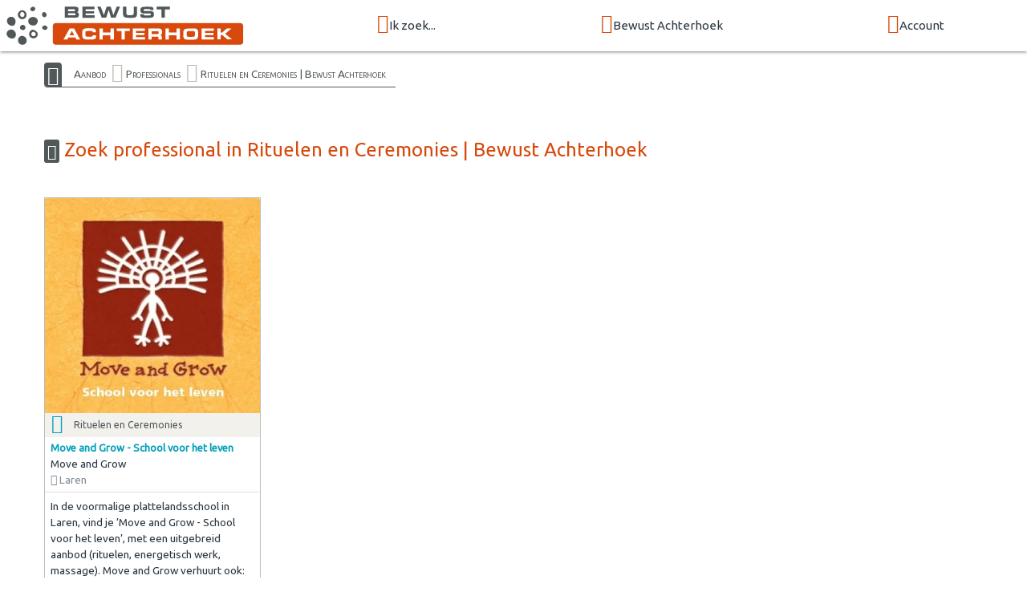

--- FILE ---
content_type: text/html; charset=UTF-8
request_url: https://www.bewustachterhoek.nl/professionals/rituelen-en-ceremonies
body_size: 4312
content:
<!doctype html>
<html class="no-js" lang="nl">
<head>
  <meta charset="utf-8">
  <meta http-equiv="x-ua-compatible" content="ie=edge">
  <meta name="viewport" content="width=device-width, initial-scale=1.0">
	<title>Professionals in Rituelen en Ceremonies | Bewust Achterhoek</title>
	<meta name="description" content="Professionals in Rituelen en Ceremonies | Bewust Achterhoek">
  
<link rel="preconnect" href="https://fonts.googleapis.com">
<link rel="preconnect" href="https://fonts.gstatic.com" crossorigin>

	<link rel="shortcut icon" href="/icon/favicon.ico">
	<link rel="apple-touch-icon" sizes="57x57" href="/icon/apple-touch-icon-57x57.png">
	<link rel="apple-touch-icon" sizes="114x114" href="/icon/apple-touch-icon-114x114.png">
	<link rel="apple-touch-icon" sizes="72x72" href="/icon/apple-touch-icon-72x72.png">
	<link rel="apple-touch-icon" sizes="144x144" href="/icon/apple-touch-icon-144x144.png">
	<link rel="apple-touch-icon" sizes="60x60" href="/icon/apple-touch-icon-60x60.png">
	<link rel="apple-touch-icon" sizes="120x120" href="/icon/apple-touch-icon-120x120.png">
	<link rel="apple-touch-icon" sizes="152x152" href="/icon/apple-touch-icon-152x152.png">
	<link rel="apple-touch-icon" sizes="180x180" href="/icon/apple-touch-icon-180x180.png">
	<link rel="icon" type="image/png" href="/icon/favicon-192x192.png" sizes="192x192">
	<link rel="icon" type="image/png" href="/icon/favicon-160x160.png" sizes="160x160">
	<link rel="icon" type="image/png" href="/icon/favicon-96x96.png" sizes="96x96">
	<link rel="icon" type="image/png" href="/icon/favicon-32x32.png" sizes="32x32">

<link defer href="https://fonts.googleapis.com/css?family=Caveat|Ubuntu:wght@400;700&display=swap" rel="stylesheet">

<link rel="stylesheet" type="text/css" href="https://bewustmedia.nl/5.0.0/app.min.css" />
<meta property="og:title" content="Professionals in Rituelen en Ceremonies | Bewust Achterhoek">
<meta property="og:type" content="article">
<meta property="og:url" content="https://www.bewustachterhoek.nl/professionals/rituelen-en-ceremonies">
<meta property="og:description" content="Professionals in Rituelen en Ceremonies | Bewust Achterhoek">
<meta property="og:image" content="https://bewustmedia.nl/bewustnetwerk-logo.jpg">
<meta property="og:site_name" content="Bewust Achterhoek">
<link rel="image_src" href="https://bewustmedia.nl/bewustnetwerk-logo.jpg">
</head>
<body>
<a name="top"></a>
<header class="wrap-header">
<!-- NAV BAR -->
<div class="navbar-fixed">
	<nav class="nav">
		<div class="nav-wrapper top-bar">

		<a href="/" class="nav-logo"><img src="//bewustmedia.nl/logo/bewustachterhoek.svg" alt="Bewust Achterhoek"></a>

		<div class="menu hide-on-med-and-down">
				<div><a class="dropdown-trigger" href="/aanbod" data-target="dropdown_aanbod"><i class="fi-search size-24"></i>Ik zoek...</a></div>
				<div><a class="dropdown-trigger" href="/netwerk" data-target="dropdown_bewustnetwerk"><i class="fi-torsos-all size-24"></i>Bewust Achterhoek</a></div>
				<div><a class="dropdown-trigger" href="/login" data-target="dropdown_login"><i class="fi-login size-24"></i>Account</a></div>
				</div>

		<div class="menu show-on-medium-and-down">
		<a href="#" data-target="mobile-nav" class="sidenav-trigger"><i class="fi-menu"></i></a>
		</div>

		</div>
	</nav>
</div>



<!-- Dropdown header nav -->
<ul id="dropdown_aanbod" class="dropdown-content dropdown-nav">
	<li><a href="/bewust-gezond-duurzaam"><i class="fi-torsos-all"></i> een Professional/Organisatie</a></li>
	<li><a href="/agenda"><i class="fi-calendar"></i> de Agenda</a></li>
	<li><a href="/bewust-aanbod"><i class="fi-column"></i> Bewust Aanbod</a></li>
		<li class="divider"></li>
	<li><a href="/inspiratie"><i class="fi-lightbulb"></i> Inspiratie</a></li>
</ul>
<ul id="dropdown_bewustnetwerk" class="dropdown-content dropdown-nav">
	<li><a href="/zakelijk-netwerk"><i class="fi-skillshare"></i> Zakelijk netwerk</a></li>
	<li><a href="/wie-zijn-we"><i class="fi-groep"></i> Wie zijn we</a></li>
	<li><a href="/bewust-netwerk-nederland"><i class="fi-bn"></i> Landelijk netwerk</a></li>
		<li class="divider"></li>
	<li><a href="/maandagenda"><i class="fi-mail"></i> Inschrijven maandagenda</a></li>
	<li><a href="/contact"><i class="fi-iphone"></i> Contact</a></li>
</ul>
<ul id="dropdown_login" class="dropdown-content dropdown-nav">
	<li><a href="/login"><i class="fi-login"></i> Inloggen</a></li>
</ul>



<!-- START mobile NAV  -->
<ul class="sidenav" id="mobile-nav">
<li><a href="/" class="mobile-logo"><img src="//bewustmedia.nl/logo/bewustachterhoek.svg" alt="Bewust Achterhoek"></a></li>
<li><a href="/">Home</a></li>
<li>
<ul class="collapsible expandable">
<li>
	<div class="collapsible-header blue-grey lighten-5"><i class="fi-search"></i>Ik zoek...</div>
	<div class="collapsible-body">
		<ul class="sidenavx">
	<li><a href="/aanbod">Ik zoek...</a></li>
		<li><a href="/bewust-gezond-duurzaam">een Professional/Organisatie</a></li>
		<li><a href="/agenda">de Agenda</a></li>
		<li><a href="/bewust-aanbod">Bewust Aanbod</a></li>
		<li class="divider"></li>
		<li><a href="/inspiratie">Inspiratie</a></li>
	</ul>
	</div>
</li>
<li>
	<div class="collapsible-header blue-grey lighten-5"><i class="fi-torsos-all"></i>Bewust Achterhoek</div>
	<div class="collapsible-body">
		<ul class="sidenavx">
	<li><a href="/netwerk">Bewust Achterhoek</a></li>
		<li><a href="/zakelijk-netwerk">Zakelijk netwerk</a></li>
		<li><a href="/wie-zijn-we">Wie zijn we</a></li>
		<li><a href="/bewust-netwerk-nederland">Landelijk netwerk</a></li>
		<li class="divider"></li>
		<li><a href="/maandagenda">Inschrijven maandagenda</a></li>
		<li><a href="/contact">Contact</a></li>
	</ul>
	</div>
</li>
<li>
	<div class="collapsible-header blue-grey lighten-5"><i class="fi-login"></i>Account</div>
	<div class="collapsible-body">
		<ul class="sidenavx">
	<li><a href="/login">Account</a></li>
		<li><a href="/login">Inloggen</a></li>
	</ul>
	</div>
</li>
</ul>
</li>
<li><a href="/maandagenda">Inschrijven MaandAgenda</a></li>
<li><a href="/login">Inloggen</a></li>
<li><a href="/contact">Contact</a></li>
<li>
	<div class="user-view">
		<div class="background">
			<img src="/static/images/default/mobile.jpg">
		</div>
		<a href="/wie-zijn-we"><img class="circle" src="/static/images/coordinator.jpg"></a>
		<a href="/wie-zijn-we"><span class="white-text name">Tineke Veenstra</span></a>
		<a href="tel:6"><span class="white-text name">06-53579131</span></a>
	</div>
</li>
</ul>
<!-- END NAV  -->







<!-- CONTENT  -->




</header>

<main class="wrap-content">
<!-- breadcrumb  -->
<div class="container hide-on-small-only">
	<div class="breadcrumb">
<a class="home-icon" href="/"><i class="fi-home"></i></a>
<a href="/aanbod">Aanbod</a>
<i class="fi-play"></i><a href="/bewust-gezond-duurzaam">Professionals</a>
<i class="fi-play"></i><a href="/professionals/rituelen-en-ceremonies">Rituelen en Ceremonies | Bewust Achterhoek</a>
	</div>
</div>


<div class="container pad-y">


<h2><i class="fi-bn"></i> Zoek professional in Rituelen en Ceremonies | Bewust Achterhoek</h2>

<div class="grid-1234 pad-y">
<a class="card" href="/professional/rituelen-en-ceremonies/146-move-and-grow-laren">

  <div class="card-image">

	  <div class="zoom"><img src="https://www.bewustachterhoek.nl/images/card/foto-172-1.webp" alt="Move and Grow"></div>
  </div>

	<div class="card-label prof-label"><i class="fi-torsos-all"></i>Rituelen en Ceremonies</div>

  <div class="card-content grid-card">
		<div class="card-titel prof-label">Move and Grow - School voor het leven</div>
		<div class="card-naam">Move and Grow</div>
		<div class="card-plaats"><i class="fi-marker"></i> Laren</div>
  </div>
<div class="divider"></div>
<div class="card-content">In de voormalige plattelandsschool in Laren, vind je ’Move and Grow - School voor het leven’, 
met een uitgebreid aanbod (rituelen, energetisch werk, massage). 
Move and Grow verhuurt ook:
Het Klaslokaal voor activiteiten
De Meesterskamer als B&B</div>
</a>
</div>

<div class="center">
<div class="loaderXXX"></div>
</div>

</div>



<!-- imtxtstack  -->

<div class="widget-txt widget-txt-light pad-y">
<div class="container">
<h2 class="center"><i class="fi-bn"></i> Over Rituelen en Ceremonies</h2>

<div class="grid-12">
<div class="co-img pad-y">
<img class="materialboxed circle" src="/static/images/default/categorie.jpg" alt="Hoe kan  je helpen ?">
</div>
<div class="flow-text">
<h3 class="hand-txt">Hoe kan het je helpen ?</h3>

</div>
</div>

</div>
</div>


<div class="divider"></div>




<!-- categorien  -->
<section class="pad-yy">
<div class="container pad-xy">
<h2><i class="fi-thumbnails"></i> Alle rubrieken</h2>
	<div class="cta-base cta-cloud pad-yy">
<a class="txt1" href="/professionals/psychologische-hulp">Psychologische hulp</a> 
<a class="txt2" href="/professionals/reiki-en-magnetiseren">Reiki en magnetiseren</a> 
<a class="txt3" href="/professionals/eten-en-drinken">Eten & Drinken</a> 
<a class="txt4" href="/professionals/astrologie">Astrologie</a> 
<a class="txt5" href="/professionals/familie-systeem-opstellingen">Familie- en systeemopstellingen</a> 
<a class="txt6" href="/professionals/financiele-dienstverlening">Financiële dienstverlening</a> 
<a class="txt7" href="/professionals/psychosociale-therapie">Psychosociale therapie</a> 
<a class="txt8" href="/professionals/stressmanagement">Stressmanagement</a> 
<a class="txt9" href="/professionals/kruidentherapie">Kruidentherapie</a> 
<a class="txt10" href="/professionals/sociaal-ondernemen">Sociaal ondernemen</a> 
<a class="txt1" href="/professionals/yoga">Yoga</a> 
<a class="txt2" href="/professionals/zelfrealisatie">Zelfrealisatie</a> 
<a class="txt3" href="/professionals/lifecoaching">Coaching - Lifecoaching</a> 
<a class="txt4" href="/professionals/meditatie">Meditatie</a> 
<a class="txt5" href="/professionals/zijnsgeorienteerde-begeleiding">Zijnsgeörienteerde begeleiding</a> 
<a class="txt6" href="/professionals/grafisch-web-design">Grafisch- en Webdesign</a> 
<a class="txt7" href="/professionals/rouw-verliesbegeleiding">Rouw- en verliesbegeleiding</a> 
<a class="txt8" href="/professionals/therapie">Therapie (diverse)</a> 
<a class="txt9" href="/professionals/regressie-reincarnatietherapie">Regressie- en reïncarnatietherapie</a> 
<a class="txt10" href="/professionals/taichi-chikung-qigong">Tai Chi & Chi Kung (Qi Gong)</a> 
<a class="txt1" href="/professionals/sport-en-beweging">Sport en Beweging</a> 
<a class="txt2" href="/professionals/medium">Medium</a> 
<a class="txt3" href="/professionals/sterven-uitvaartbegeleiding">Stervens- en uitvaartbegeleiding</a> 
<a class="txt4" href="/professionals/counselling">Counselling</a> 
<a class="txt5" href="/professionals/massage">Massage</a> 
<a class="txt6" href="/professionals/energetisch-werk">Energetisch werk</a> 
<a class="txt7" href="/professionals/"></a> 
<a class="txt8" href="/professionals/biografisch-werk-verhalen">Biografisch werk & Verhalen</a> 
<a class="txt9" href="/professionals/opleiding-en-training">Opleiding en Training</a> 
<a class="txt10" href="/professionals/kindercoaching">Coaching - Kindercoaching</a> 
<a class="txt1" href="/professionals/organisatieontwikkeling">Organisatieontwikkeling en advies</a> 
<a class="txt2" href="/professionals/mindfulness-compassie">Mindfulness & Compassie</a> 
<a class="txt3" href="/professionals/lichaamswerk">Lichaamswerk</a> 
<a class="txt4" href="/professionals/verhuur-accommodatie">Verhuur Accommodaties</a> 
<a class="txt5" href="/professionals/rituelen-en-ceremonies">Rituelen en Ceremonies</a> 
<a class="txt6" href="/professionals/ademtherapie">Ademtherapie</a> 
<a class="txt7" href="/professionals/kristallen-edelstenen">Kristallen en (Edel)stenen</a> 
<a class="txt8" href="/professionals/centra-voor-bewustwording">Centra voor Bewustwording</a> 
<a class="txt9" href="/professionals/coaching">Coaching - Diverse Coaching</a> 
<a class="txt10" href="/professionals/kinesiologie">Kinesiologie</a> 
<a class="txt1" href="/professionals/voetzorg-voetreflexologie">Voetzorg & Voetreflexologie</a> 
<a class="txt2" href="/professionals/loopbaanbegeleiding">Coaching - Loopbaancoaching</a> 
<a class="txt3" href="/professionals/kinderen-ouders">Kinderen-Ouders</a> 
<a class="txt4" href="/professionals/wandelcoaching">Coaching - Wandelcoaching</a> 
<a class="txt5" href="/professionals/coaching-bedrijfscoaching">Coaching - Bedrijfscoaching</a> 
<a class="txt6" href="/professionals/vrouwenspiritualiteit">Vrouwenspiritualiteit</a> 
<a class="txt7" href="/professionals/"></a> 
<a class="txt8" href="/professionals/winkels">Winkels</a> 
<a class="txt9" href="/professionals/voedingsadvies-coaching">Voedingsadvies & Coaching</a> 
<a class="txt10" href="/professionals/natuurgeneeskunde">Natuurgeneeskunde</a> 
<a class="txt1" href="/professionals/communicatie-presentatie">Communicatie en presentatie</a> 
<a class="txt2" href="/professionals/natuurbeleving">Natuurbeleving</a> 
<a class="txt3" href="/professionals/lichaamsgerichte-therapie">Lichaamsgerichte Therapie</a> 
<a class="txt4" href="/professionals/persoonlijke-verzorging">Persoonlijke verzorging</a> 
<a class="txt5" href="/professionals/creativiteit">Creativiteit</a> 
</div>
</div>
</section>

</main>
<footer class="wrap-footer">
<div class="wrap-footer pad-yy">
<div class="container">

<div class="grid-124">

<section>
	<h3><i class="fi-search size-24"></i> Ik zoek</h3>
<ul class="vertical menu">
	<li><a href="/bewust-gezond-duurzaam">een Professional/Organisatie</a></li>
	<li><a href="/agenda">de Agenda</a></li>
	<li><a href="/bewust-aanbod">Bewust Aanbod</a></li>
</ul>

	<h3><i class="fi-lightbulb size-24"></i> Inspiratie</h3>
<ul class="vertical menu">
	<li><a href="/inspiratie">Inspiratie</a></li>
	<li><a href="/nieuwsbrief">Nieuwsbrieven</a></li>
	<li><a href="/blog">Blog</a></li>
</ul>
</section>

<section>
	<h3><i class="fi-bn size-24"></i> Bewust Achterhoek</h3>
<ul class="vertical menu">
	<li><a href="/zakelijk-netwerk">Zakelijk netwerk</a></li>
	<li><a href="/wie-zijn-we">Wie zijn we</a></li>
	<li><a href="/bewust-netwerk-nederland">Landelijk netwerk</a></li>
	<li><a href="/maandagenda">Inschrijven maandagenda</a></li>
	<li><a href="/contact">Contact</a></li>
</ul>
	<h3><i class="fi-share size-24"></i> Social media</h3>
<p class="share">
	<a href="https://www.facebook.com/BewustAchterhoek" target="_blank"><i class="fi-facebook size-32"></i></a>
	<a href="https://www.instagram.com/bewust.achterhoek/" target="_blank"><i class="fi-instagram size-32"></i></a>
</p>
</section>

<section>
	<h3><i class="fi-login size-24"></i> Mijn Account</h3>
<ul class="vertical menu">
	<li><a href="/login">Inloggen</a></li>
	<li><a href="/login/contact">Support / Ondersteuning</a></li>
</ul>
	<h3><i class="fi-column size-24"></i> Algemeen</h3>
<ul class="vertical menu">
	<li><a href="/privacy-statement">Privacy statement</a></li>
	<li><a href="/cookie-statement">Cookie statement</a></li>
	<li><a href="/voorwaarden">Voorwaarden</a></li>
	<li><a href="/disclaimer">Disclaimer</a></li>
	<li><a href="/sitemap">Sitemap</a></li>
</ul>
</section>

<section>
	<div class="center">
	<a href="/"><img src="//bewustmedia.nl/logo-square/bewustachterhoek.nl.svg"></a>


</div>
</section>

</div>

</div>

</div>

<div class="section center colofon">
<ul class="pagination">
<li><a class="tooltipped" data-position="top" data-tooltip="Copyright tekst en beeld 2026 Bewust Achterhoek" href="/"><i class="fi-bn"></i><br>&copy;2026 Bewust Achterhoek</a></li>
<li><a class="tooltipped" data-position="top" data-tooltip="Kijk in de Sitemap voor een overzicht van de website" href="/sitemap"><i class="fi-menu"></i><br>Sitemap</a></li>
<li><a class="tooltipped" data-position="top" data-tooltip="Bewust Netwerk framework version" href="#!"><i class="fi-code"></i><br>5.0.0</a></li>
<li><a class="tooltipped" data-position="top" data-tooltip="ZZPstudio | hosting + ontwerp/vormgeving + webdevelopment" href="https://www.zzpstudio.nl" title="ZZPstudio | hosting + ontwerp/vormgeving + webdevelopment" target="_blank"><i class="fi-zzpstudio"></i><br>webdesign ZZPstudio</a></li>
</ul>
</div>

</footer>


<script type="text/javascript" src="https://cdnjs.cloudflare.com/ajax/libs/jquery/3.5.1/jquery.min.js"></script>
<script type="text/javascript" src="https://cdnjs.cloudflare.com/ajax/libs/materialize/1.0.0/js/materialize.min.js"></script>
<script type="text/javascript" src="https://cdnjs.cloudflare.com/ajax/libs/slick-carousel/1.8.1/slick.min.js"></script>

<script type="application/javascript" src="https://bewustmedia.nl/5.0.0/core.min.js"></script>
<script type="application/javascript" src="https://cdnjs.cloudflare.com/ajax/libs/jquery.countdown/2.2.0/jquery.countdown.min.js"></script>


<script>var CKEDITOR_BASEPATH = "https://labxs.nl/cke-basic/";</script>

<script>
(function($){

  $(function(){
M.AutoInit();

$('nav .dropdown-trigger').dropdown({ hover: true, constrainWidth: true , coverTrigger: false});
$('.sidenav').sidenav();
$('.autoplay').slick({
  dots: false,
  arrows: false,
  autoplay: true,
  autoplaySpeed: 3000,
  speed: 1000,
  fade: true,
  cssEase: 'linear'
});
$("[data-countdown]").each(function() {
  var $this = $(this), finalDate = $(this).data("countdown");
  $this.countdown(finalDate, function(event) {
  $this.html(event.strftime("<span>Nog</span> ... "
    + "<span>%-D</span> dag%!D:en; "
    + "<span>%H</span> uur "
    + "<span>%M</span> min "
    ));
  });
});


  });
})(jQuery);
</script>

</body>
</html>


--- FILE ---
content_type: image/svg+xml
request_url: https://bewustmedia.nl/logo-square/bewustachterhoek.nl.svg
body_size: 1725
content:
<?xml version="1.0" encoding="utf-8"?>
<!-- Generator: Adobe Illustrator 24.2.1, SVG Export Plug-In . SVG Version: 6.00 Build 0)  -->
<svg version="1.1" id="Laag_1" xmlns="http://www.w3.org/2000/svg" xmlns:xlink="http://www.w3.org/1999/xlink" x="0px" y="0px"
	 viewBox="0 0 248 132" style="enable-background:new 0 0 248 132;" xml:space="preserve">
<style type="text/css">
	.st0{fill:#FFFFFF;}
	.st1{fill:#BEBDB4;}
	.st2{fill:#D7490C;}
</style>
<g id="agenda">
</g>
<g id="netwerk">
	<g>
		<g>
			<path class="st0" d="M141.1,5.2c0,2.2-2.6,5.2-5.4,5.2s-5-2-5-4.2s2.8-5.2,5.6-5.2C139.1,1,141.1,3,141.1,5.2z"/>
			<path class="st0" d="M120.7,44.4c0,2.6-2.4,5.2-5.2,5.2c-2.8,0-6.4-2-6.4-5.4s3.8-5.6,6.4-5.6C118.3,38.8,120.7,41.8,120.7,44.4z
				"/>
			<path class="st0" d="M166.5,44.6c0,2.4-2.2,4.6-5.2,4.6s-6-2-6-4.4s2.4-4.8,5.6-4.8C163.3,40,166.5,42.2,166.5,44.6z"/>
			<path class="st0" d="M161.9,22.4c-2,1-5.2,0-6.4-2.8c-1.2-3,0-6,2.2-7.2c2.2-1,5.2,0.6,6.6,3.6C165.1,18,164.1,21.4,161.9,22.4z"
				/>
		</g>
		<g>
			<path class="st0" d="M135.7,48.8c-3.6,0-7.4,4-7.4,9s4,9,9,9s9-4,9-9C146.1,52.8,139.1,48.8,135.7,48.8z M141.5,60
				c-1.6,2.6-4.4,2.8-6.6,1.6c-2.2-1.2-2.8-4-1.6-6c1.2-2.2,4-2.8,6-1.6C141.5,55.2,143.1,57.4,141.5,60z"/>
			<path class="st0" d="M114.1,8.4c-5,0-9.2,4-9.2,9.2s4,9.4,9,9.4s9-4,9-9.2C123.1,13,119.1,8.4,114.1,8.4z M114.1,22.6
				c-2.6,0-4.6-2.4-4.6-5.4s2-5.4,4.6-5.4c2.2,0,4.6,3,4.6,5.4C118.5,20.2,116.9,22.4,114.1,22.6z"/>
		</g>
		<g>
			<path class="st0" d="M146.3,30.8c0,4-3.6,9.4-9,9.4c-6.4,0-11-4.2-11-9s4.4-9,9.6-9C141.5,22.2,146.3,26,146.3,30.8z"/>
			<path class="st0" d="M123.3,70.8c0,5.6-3.4,9.2-9,9.2s-9.2-4.2-9.2-9.2c0-4.6,3.6-9.2,9-9.2C119.1,61.6,123.3,67,123.3,70.8z"/>
			<path class="st0" d="M100.1,31c0,5.4-2.2,10.4-8,9.6c-6.2-0.8-9.8-5-9.8-9.6c0-5.6,3.4-9,8.8-9C95.9,22,100.1,26.2,100.1,31z"/>
			<path class="st0" d="M100.9,58.8c0,4.8-3.4,8.6-8.8,8.2c-5.6-0.4-10.6-5-10.6-9.8s4.4-8.8,9.8-8.8
				C96.5,48.4,100.9,54.2,100.9,58.8z"/>
		</g>
	</g>
	<g>
		<path class="st1" d="M69.7,91.3H80c1.3,0,2,0.1,2.6,0.4c0.9,0.5,1.3,1.2,1.3,2.7s-0.5,2.3-1.6,2.5c1.5,0.3,2,1,2,2.6
			c0,1.4-0.4,2.3-1.3,2.8c-0.5,0.3-1.3,0.4-2.6,0.4H69.7V91.3z M78.9,95.8c0.7,0,0.9,0,1.1-0.1c0.3-0.2,0.4-0.5,0.4-0.9
			c0-0.5-0.2-0.8-0.6-0.9c-0.2-0.1-0.4-0.1-1.1-0.1H73v2H78.9z M79.3,100.1c0.7,0,0.8,0,1.1-0.1c0.3-0.1,0.5-0.5,0.5-0.9
			c0-0.5-0.2-0.8-0.6-1C80.1,98,80,98,79.2,98h-6.1v2.1H79.3z"/>
		<path class="st1" d="M100.5,91.3v2.6h-9.2v2h8.7v2.3h-8.7v2h9.3v2.6H87.9V91.3H100.5z"/>
		<path class="st1" d="M107,91.3l3.3,8.7l2.9-8.7h4.2l2.8,8.7l3.4-8.7h3.5l-4.7,11.4h-4.6l-2.5-8.2l-2.6,8.2H108l-4.6-11.4H107z"/>
		<path class="st1" d="M133.7,91.3v4.9v0.7c0,1.2,0,1.3,0.1,1.6c0.2,1.3,0.7,1.5,3.3,1.5s3.3-0.1,3.7-0.4c0.3-0.3,0.5-0.8,0.5-1.6
			c0-0.3,0-0.3,0-1.5v-5.2h3.5v6c0,2.8-0.2,3.7-1.2,4.6c-0.8,0.6-1.8,0.9-3.3,0.9c-0.5,0-0.8,0-1.5,0h-1.3c-3.2,0-3.8-0.1-4.7-0.3
			c-2.1-0.6-2.6-1.7-2.6-5.1v-6.1H133.7z"/>
		<path class="st1" d="M151.7,99c0,0.8,0.1,1,0.5,1.1c0.3,0.1,1.2,0.2,2.3,0.2c4,0,4.5-0.1,4.5-1.1c0-0.5-0.2-0.8-0.6-0.9
			c-0.4-0.1-0.4-0.1-2.2-0.1h-3.1c-2.1,0-3-0.1-3.7-0.5c-0.8-0.4-1.2-1.3-1.2-2.9c0-2,0.6-2.9,2.2-3.3c0.9-0.2,2.3-0.3,4.7-0.3
			c4,0,4.9,0.1,5.7,0.6s1,1.2,1,2.9h-3.4c0-1-0.3-1.1-2.6-1.1c-1.1,0-2.6,0-3.1,0.1c-0.9,0.1-1.2,0.3-1.2,1c0,0.5,0.2,0.8,0.7,0.9
			c0.2,0.1,0.3,0.1,1.4,0.1h3.2c0.3,0,1.8,0.1,2.4,0.1c2.2,0.1,3,1.1,3,3.3c0,2.1-0.6,3-2.3,3.4c-0.9,0.2-2.5,0.3-5,0.3
			c-3.9,0-4.8-0.1-5.8-0.6c-0.7-0.3-1.1-1.2-1.1-2.6c0-0.1,0-0.3,0-0.6H151.7z"/>
		<path class="st1" d="M170.2,94.1h-5.1v-2.8h13.6v2.8h-5.1v8.6h-3.5v-8.6H170.2z"/>
	</g>
</g>
<path class="st2" d="M219.8,130.7H28.2c-1.7,0-3-1.3-3-3v-16.6c0-1.7,1.3-3,3-3h191.7c1.7,0,3,1.3,3,3v16.6
	C222.8,129.4,221.5,130.7,219.8,130.7z"/>
<g>
	<path class="st0" d="M42.7,113.8h4.6l6.2,11.4h-3.8l-1.1-2h-7.3l-1.1,2h-3.9L42.7,113.8z M47.4,120.8l-2.5-4.5l-2.4,4.5H47.4z"/>
	<path class="st0" d="M70.1,120.9c0,1.7-0.1,2.2-0.3,2.7c-0.4,1-1.4,1.4-3.1,1.6c-0.7,0.1-2.1,0.1-4.3,0.1c-3.3,0-4.3-0.2-5.3-0.8
		c-1.1-0.7-1.5-1.9-1.5-5.3c0-3,0.3-4.1,1.5-4.8c1-0.6,2.1-0.8,5.3-0.8c4.2,0,5.2,0.1,6.1,0.6c0.9,0.5,1.3,1.5,1.3,3.1v0.4h-3.3
		c-0.1-1.2-0.3-1.3-3.3-1.3c-2.8,0-3.3,0.1-3.8,0.4c-0.4,0.4-0.5,0.8-0.5,2.7c0,2.7,0.3,2.9,3.6,2.9c2.6,0,3,0,3.4-0.2
		c0.5-0.2,0.7-0.6,0.7-1.4H70.1z"/>
	<path class="st0" d="M73.6,113.8h3.5v4.2H85v-4.2h3.5v11.4H85v-4.3h-7.9v4.3h-3.5V113.8z"/>
	<path class="st0" d="M96.6,116.6h-5.1v-2.8h13.6v2.8H100v8.6h-3.5V116.6z"/>
	<path class="st0" d="M120.8,113.8v2.6h-9.2v2h8.7v2.3h-8.7v2h9.3v2.6h-12.7v-11.4H120.8z"/>
	<path class="st0" d="M124.3,113.8h9.8c2,0,2.9,0.2,3.5,0.7c0.7,0.5,1,1.5,1,3c0,2.1-0.5,3-2,3.3c1.4,0.2,1.8,0.8,1.8,2.6v1.8h-3.5
		v-1.4c0-1.2-0.4-1.5-1.9-1.4h-5.3v2.9h-3.4V113.8z M133.1,119.6c1.7,0,2-0.2,2-1.3c0-0.7-0.1-1-0.3-1.3c-0.3-0.3-0.5-0.3-1.6-0.3
		h-5.5v2.9H133.1z"/>
	<path class="st0" d="M142.3,113.8h3.5v4.2h7.9v-4.2h3.5v11.4h-3.5v-4.3h-7.9v4.3h-3.5V113.8z"/>
	<path class="st0" d="M173.2,113.9c1.8,0.3,2.6,1.2,2.8,3.1c0.1,0.5,0.1,1.4,0.1,2.8c0,2.7-0.3,3.9-1.3,4.7
		c-0.7,0.6-1.6,0.9-3.3,0.9c-0.6,0-2.1,0.1-3.2,0.1c-2.7,0-4.1-0.1-4.8-0.2c-1.3-0.2-2-0.7-2.4-1.5c-0.4-0.8-0.5-1.7-0.5-4.2
		c0-1.9,0-2.4,0.2-3.2c0.3-1.2,1-1.9,2.3-2.2c1-0.3,2-0.3,5-0.3C171.4,113.7,172.4,113.7,173.2,113.9z M164.7,116.9
		c-0.5,0.4-0.6,0.9-0.6,2.6c0,1.7,0.1,2.3,0.6,2.6c0.5,0.4,1,0.4,3.6,0.4c3,0,3.6-0.1,4-0.6c0.3-0.4,0.4-1,0.4-2.5
		c0-2.9-0.1-2.9-4.3-2.9C165.9,116.5,165.2,116.6,164.7,116.9z"/>
	<path class="st0" d="M192.4,113.8v2.6h-9.2v2h8.7v2.3h-8.7v2h9.3v2.6h-12.7v-11.4H192.4z"/>
	<path class="st0" d="M195.9,113.8h3.5v4.2h1.8l4.7-4.2h4.8l-6.5,5.6l7.2,5.7h-5l-5.1-4.4h-1.7v4.4h-3.5V113.8z"/>
</g>
</svg>
